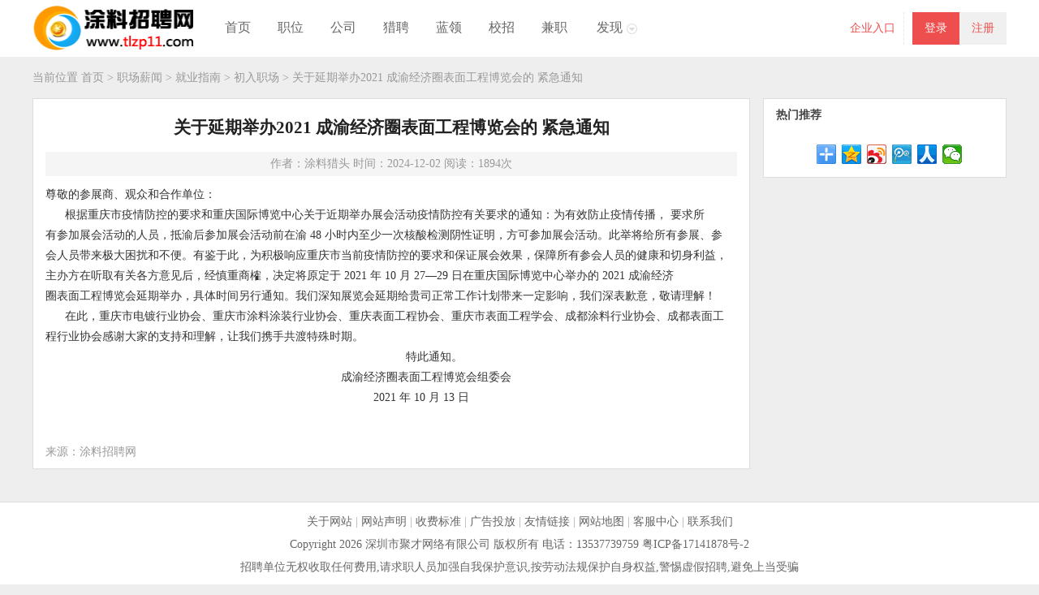

--- FILE ---
content_type: text/html; charset=utf-8
request_url: http://tlzp11.com/News/867.html
body_size: 4200
content:

<!DOCTYPE html>
<html>
<head>
    <title>关于延期举办2021 成渝经济圈表面工程博览会的 紧急通知-涂料招聘网www.tlzp11.com国内专业涂料招聘求职网站！客服热线13527345838</title>
    <meta name="keywords"content="" />
    <meta name="description" content="" />
    <meta http-equiv="Content-Type" content="text/html; charset=UTF-8">
    <meta http-equiv="X-UA-Compatible" content="IE=EmulateIE7" />
    <link rel="stylesheet" type="text/css" href="/css/header.css" />
    <link rel="stylesheet" type="text/css" href="/css/style.css" />
    <link rel="stylesheet" type="text/css" href="/css/info.css" />
    
    <script type="text/javascript" src="/script/pop_jquery.min.js"></script>
    <script type="text/javascript" src="../cscript/inf_detail.js"></script>
</head>
<body class="bodybg">
<form name="myForm" method="post" action="./867.html?Nid=867" id="myForm">
<input type="hidden" name="__VIEWSTATE" id="__VIEWSTATE" value="/wEPDwUIMzIzMTM1NjJkZKDZITzDjez6u7AtQuAiw3+/jhTN" />

<input type="hidden" name="__VIEWSTATEGENERATOR" id="__VIEWSTATEGENERATOR" value="6CB01C46" />
<!--页面顶部-->

<link rel="stylesheet" type="text/css" href="../css/header.css" />
<div id="hTop">
<div id="hTopbar">
    <div class="hTopleft"><a href="http://www.tlzp11.com/" target=_blank><img src="../Images/Public/Logo.gif" alt="涂料招聘网www.tlzp11.com国内专业涂料招聘求职网站！客服热线13527345838"></a></div>
    <div class="hTopmid">
    <ul>
        <li class="hli "><a href="/">首页</a></li>
        <li class="hli "><a href="/job/">职位</a></li>
        <li class="hli "><a href="/Qiye/">公司</a></li>
        <li class="hli "><a href="/Headhunt/">猎聘</a></li>
        <li class="hli "><a href="/Lanling/">蓝领</a></li>
        <li class="hli "><a href="/Campus/">校招</a></li>
        <li class="hli "><a href="/jianzhi/">兼职</a></li>
        <li><a class="hMore" href="javascript:void(0);">发现</a>
            <div class="hMoredown  fn-hide">
                <span><a href="/Exam/">测评</a></span>
                <span><a href="/comment/">企评</a></span>
                <span><a href="/interview/">面试</a></span>
                <span><a href="/Ask/">言职</a></span>
                <span><a href="/news/">薪闻</a></span>
                <span><a href="/JobFair/">招聘会</a></span>
            </div>
        </li>
        </ul>
    </div>
    <div class="hTopright"><!--右侧-->
        <div class="all">
            <div class="left"><a href="/company/">企业入口</a></div>
            <div id="Header1_HeadPublic1_divLogin" class="divLogin">
                <span class="s1"><a href="/person/login.aspx">登录</a></span>
                <span class="s2"><a href="/register/person.aspx">注册</a></span>
            </div>
            
        </div>
    </div>
</div>
<script type=text/javascript>
$(function () {
    $(".hTopmid li").hover(function () {
        $(this).find(".hMoredown").removeClass("fn-hide");
        $(this).find(".hMore").addClass("hMorecurrent");
    }, function () {
        $(this).find(".hMoredown").addClass("fn-hide");
        $(this).find(".hMore").removeClass("hMorecurrent");
    });
})
$(function () {
    $(".divUser div").hover(function () {
        $(this).find(".uMoredown").removeClass("fn-hide");
        $(this).find(".uMore").addClass("uMorecurrent");
    }, function () {
        $(this).find(".uMoredown").addClass("fn-hide");
        $(this).find(".uMore").removeClass("uMorecurrent");
    });
})
</script></div>
<div id="hHead"></div>
<!--页面主体-->
<div id="icTop">
 <div class="icPath">当前位置 <a href="/">首页</a> > <a href="/news/">职场薪闻</a> > <a href="/news/class.aspx?classid=1004">就业指南</a> > <a href="/news/class.aspx?classid=1035">初入职场</a> > 关于延期举办2021 成渝经济圈表面工程博览会的 紧急通知</div>
</div>
<div id="icMain">
<div class="icMainl">
   <div class="icMainlt">关于延期举办2021 成渝经济圈表面工程博览会的 紧急通知</div>
   <div class="icMainla">作者：涂料猎头 时间：2024-12-02  阅读：1894次</div>
   <div class="icMainlp"></div>
   <div class="icMainlc">尊敬的参展商、观众和合作单位：<br />
&nbsp; &nbsp; &nbsp; 根据重庆市疫情防控的要求和重庆国际博览中心关于近期举办展会活动疫情防控有关要求的通知：为有效防止疫情传播， 要求所<br />
有参加展会活动的人员，抵渝后参加展会活动前在渝 48 小时内至少一次核酸检测阴性证明，方可参加展会活动。此举将给所有参展、参<br />
<p>
	会人员带来极大困扰和不便。有鉴于此，为积极响应重庆市当前疫情防控的要求和保证展会效果，保障所有参会人员的健康和切身利益，
</p>
<p>
	主办方在听取有关各方意见后，经慎重商榷，决定将原定于 2021 年 10 月 27—29 日在重庆国际博览中心举办的 2021 成渝经济
</p>
<p>
	圈表面工程博览会延期举办，具体时间另行通知。我们深知展览会延期给贵司正常工作计划带来一定影响，我们深表歉意，敬请理解！
</p>
&nbsp; &nbsp; &nbsp; 在此，重庆市电镀行业协会、重庆市涂料涂装行业协会、重庆表面工程协会、重庆市表面工程学会、成都涂料行业协会、成都表面工<br />
<p>
	程行业协会感谢大家的支持和理解，让我们携手共渡特殊时期。
</p>
<p>
	&nbsp; &nbsp; &nbsp; &nbsp; &nbsp; &nbsp; &nbsp; &nbsp; &nbsp; &nbsp; &nbsp; &nbsp; &nbsp; &nbsp; &nbsp; &nbsp; &nbsp; &nbsp; &nbsp; &nbsp; &nbsp; &nbsp; &nbsp; &nbsp; &nbsp; &nbsp; &nbsp; &nbsp; &nbsp; &nbsp; &nbsp; &nbsp; &nbsp; &nbsp; &nbsp; &nbsp; &nbsp; &nbsp; &nbsp; &nbsp; &nbsp; &nbsp; &nbsp; &nbsp; &nbsp; &nbsp; &nbsp; &nbsp; &nbsp; &nbsp; &nbsp; &nbsp; &nbsp; &nbsp; &nbsp; &nbsp;特此通知。
</p>
&nbsp; &nbsp; &nbsp; &nbsp; &nbsp; &nbsp; &nbsp; &nbsp; &nbsp; &nbsp; &nbsp; &nbsp; &nbsp; &nbsp; &nbsp; &nbsp; &nbsp; &nbsp; &nbsp; &nbsp; &nbsp; &nbsp; &nbsp; &nbsp; &nbsp; &nbsp; &nbsp; &nbsp; &nbsp; &nbsp; &nbsp; &nbsp; &nbsp; &nbsp; &nbsp; &nbsp; &nbsp; &nbsp; &nbsp; &nbsp; &nbsp; &nbsp; &nbsp; &nbsp; &nbsp; &nbsp;成渝经济圈表面工程博览会组委会<br />
&nbsp; &nbsp; &nbsp; &nbsp; &nbsp; &nbsp; &nbsp; &nbsp; &nbsp; &nbsp; &nbsp; &nbsp; &nbsp; &nbsp; &nbsp; &nbsp; &nbsp; &nbsp; &nbsp; &nbsp; &nbsp; &nbsp; &nbsp; &nbsp; &nbsp; &nbsp; &nbsp; &nbsp; &nbsp; &nbsp; &nbsp; &nbsp; &nbsp; &nbsp; &nbsp; &nbsp; &nbsp; &nbsp; &nbsp; &nbsp; &nbsp; &nbsp; &nbsp; &nbsp; &nbsp; &nbsp; &nbsp; &nbsp; &nbsp; &nbsp; &nbsp;2021 年 10 月 13 日<br />
<br /></div>
   <div class="icMainld">来源：涂料招聘网</div>
</div>

<div class="icMainr">
    <div class="icRightInfot">热门推荐</div>
    <div class="icRightInfoc">
        <script type="text/javascript" src="../Template/Info_Right.aspx?Typeid=1004"></script>
        <span>
            <div class="bdsharebuttonbox"><a href="#" class="bds_more" data-cmd="more"></a><a href="#" class="bds_qzone" data-cmd="qzone" title="分享到QQ空间"></a><a href="#" class="bds_tsina" data-cmd="tsina" title="分享到新浪微博"></a><a href="#" class="bds_tqq" data-cmd="tqq" title="分享到腾讯微博"></a><a href="#" class="bds_renren" data-cmd="renren" title="分享到人人网"></a><a href="#" class="bds_weixin" data-cmd="weixin" title="分享到微信"></a></div>
            <script>window._bd_share_config={"common":{"bdSnsKey":{},"bdText":"","bdMini":"2","bdMiniList":false,"bdPic":"","bdStyle":"0","bdSize":"24"},"share":{},"image":{"viewList":["qzone","tsina","tqq","renren","weixin"],"viewText":"分享到：","viewSize":"16"},"selectShare":{"bdContainerClass":null,"bdSelectMiniList":["qzone","tsina","tqq","renren","weixin"]}};with(document)0[(getElementsByTagName('head')[0]||body).appendChild(createElement('script')).src='http://bdimg.share.baidu.com/static/api/js/share.js?v=89860593.js?cdnversion='+~(-new Date()/36e5)];</script>
        </span>
    </div>
</div>
</div>
<!--页面底部-->

<link rel="stylesheet" type="text/css" href="/css/footer.css" />
<div id="footspace"></div>
<div id="foot">
    <div class="foot1"><a href="/About/About.aspx">关于网站</a> | <a href="/About/Statement.aspx">网站声明</a> | <a href="/About/Fee.aspx">收费标准</a> | <a href="/About/ads.aspx">广告投放</a> | <a href="/About/Link.aspx">友情链接</a> | <a href="/About/sitemap.aspx">网站地图</a> | <a href="/About/Service.aspx">客服中心</a> | <a href="/About/Contact.aspx">联系我们</a></div>
    <div class="foot2">Copyright 2026 <a href='http://www.tlzp11.com/' target=_blank>深圳市聚才网络有限公司</a> 版权所有 电话：13537739759 <a href="https://beian.miit.gov.cn/" target="_blank">粤ICP备17141878号-2</a> </div>
    <div class="foot3">招聘单位无权收取任何费用,请求职人员加强自我保护意识,按劳动法规保护自身权益,警惕虚假招聘,避免上当受骗</div>
</div>
<script type="text/javascript" src="/script/hea_search.js"></script>
</form>
</body>
</html>


--- FILE ---
content_type: text/html; charset=utf-8
request_url: http://tlzp11.com/Template/Info_Right.aspx?Typeid=1004
body_size: 144
content:
document.write('<ul></ul>');

--- FILE ---
content_type: text/css
request_url: http://tlzp11.com/css/header.css
body_size: 3859
content:

/* ���˶��� */
#hTop{ z-index:50; position: fixed;width:100%; height:70px;background: url(../images/header/htop.png) repeat; text-align:left; border-bottom:0px #DDD solid; top: 0px; left: 0px; }
#hHead{ margin:auto;width:100%; text-align:center;background-color:#FFF; padding-top:70px;overflow:hidden;}
#hTopbar{ margin:auto; width:1200px; height:70px; }

/* LOGO */
.hTopleft{ float:left;width:220px; height:70px; }
.hTopleft img{ width:200px; height:60px; margin-top:5px; }

/* �˵� */
.hTopmid{ float:left;width:600px; height:70px;}
.hTopmid ul li{ float:left; width:55px; line-height:68px;display:inline; position: relative; text-align:center;font-size:16px; margin:0px 5px; }
.hTopmid ul .hli a { color:#666;}
.hTopmid ul .hli a:hover { display:inline-block;width:auto;line-height:68px;color:#EE4E4E;border-bottom:2px #EE4E4E solid; }
.hTopmid ul .over a {  display:inline-block;width:auto;line-height:68px;color:#EE4E4E; border-bottom:2px #EE4E4E solid;}
.hTopover{  }
.hTopmid ul li a.hMore{  float:left; width:50px;height:70px; z-index:3; position: relative; display: block; background: url(../images/header/hmore1.png) right center no-repeat; text-align:left; padding-left:15px; color:#666; }
.hTopmid ul li a.hMorecurrent { background: url(../images/header/hmore2.png) right center no-repeat; color:#EE4E4E; }
.hMoredown { z-index: 2; position: absolute;top:50px;left:-30px; width:120px; height:auto; border-bottom:1px #D5D5D5 solid; padding-top:9px;background: url(../images/header/hmore_bg.png) top no-repeat; background-color:#FFF; }
.hMoredown span{ float:left; width:120px;line-height:35px; text-align:center; font-size:14px;border-bottom:1px #E5E5E5 solid; }
.hMoredown span a{ display:block; width:120px; line-height:35px;color:#555; }
.hMoredown span:last-child{ border-bottom:0;}
.hMoredown span:hover{ background-color:#EE4E4E; }
.hMoredown span:hover a{ color:#FFF; }


/* ��ں͵�¼ */
.hTopright{ float:left;width:380px; height:65px; }
.hTopright .all{ float:right;width:auto;height:40px; margin-top:15px;}
.hTopright .all .left{ float:left;width:auto;height:40px; line-height:40px; border-right:1px #E5E5E5 dashed; padding-right:10px; }
.hTopright .all .left a{ color:#EE4E4E; }

.hTopright .all .divLogin{ float:left;width:auto;height:40px; line-height:40px; text-align:center; padding-left:10px; }
.hTopright .all .divLogin .s1{ float:left;width:auto;height:40px; line-height:40px; background-color:#EE4E4E; padding:0px 15px; }
.hTopright .all .divLogin .s2{ float:left;width:auto;height:40px; line-height:40px; background-color:#F0F0F0; padding:0px 15px; }
.hTopright .all .divLogin .s1 a{ color:#FFF; }
.hTopright .all .divLogin .s2 a{ color:#EE4E4E; }

.hTopright .all .divUser{ float:left;width:auto;height:40px; line-height:40px; text-align:center; padding-left:10px; }
.hTopright .all .divUser .s1{ float:left;width:40px;height:40px; line-height:40px;display:inline; position: relative }
.hTopright .all .divUser .s1 a.uMore{  float:left; width:40px;height:40px; z-index:3; position: relative; display: block; }
.hTopright .all .divUser .s1 a.uMore img{width:40px;height:40px;border-radius:100%;  }
.hTopright .all .divUser .s1 a.uMorecurrent { }
.uMoredown { z-index: 2; position: absolute;top:40px;left:-40px; width:120px; height:auto; border-bottom:1px #D5D5D5 solid; padding-top:9px;background: url(../images/header/hmore_bg.png) top no-repeat; background-color:#FFF; }
.uMoredown li{ float:left; width:120px;line-height:35px; text-align:center; font-size:14px;border-bottom:1px #E5E5E5 solid; }
.uMoredown li a{ display:block; width:120px; line-height:35px;color:#555; }
.uMoredown li:last-child{ border-bottom:0;}
.uMoredown li:hover{ background-color:#EE4E4E; }
.uMoredown li:hover a{ color:#FFF; }
.hTopright .all .divUser .s2{ float:left;width:50px;height:40px; line-height:40px; font-size:12px; text-align:right; }
.hTopright .all .divUser .s2 a{ color:#666; }

/* ��ҵ���� */
#cTop{ z-index:50; position: fixed;width:100%; height:70px;background: url(../images/header/htop.png) repeat; text-align:left; border-bottom:0px #DDD solid; top: 0px; left: 0px; }
#cHead{ margin:auto;width:100%; text-align:center;background-color:#FFF; padding-top:70px;overflow:hidden;}
#cTopbar{ margin:auto; width:1100px; height:70px; }

.cTopmid{ float:left;width:500px; height:70px;}
.cTopmid ul li{ float:left; width:auto; line-height:68px;display:inline; position: relative; text-align:center;font-size:16px; margin:0px 15px; }
.cTopmid ul .hli a { color:#666;}
.cTopmid ul .hli a:hover { display:inline-block;width:auto;line-height:68px;color:#EE4E4E;border-bottom:2px #EE4E4E solid; }
.cTopmid ul .over a {  display:inline-block;width:auto;line-height:68px;color:#EE4E4E; border-bottom:2px #EE4E4E solid;}

.cTopmid ul li a.hMore{  float:left; width:50px;height:70px; z-index:3; position: relative; display: block; background: url(../images/header/hmore1.png) right center no-repeat; text-align:left; padding-left:0px; color:#666; }
.cTopmid ul li a.hMorecurrent { background: url(../images/header/hmore2.png) right center no-repeat; color:#EE4E4E; }
.cMoredown { z-index: 2; position: absolute;top:50px;left:-30px; width:120px; height:auto; border-bottom:1px #D5D5D5 solid; padding-top:9px;background: url(../images/header/hmore_bg.png) top no-repeat; background-color:#FFF; }
.cMoredown span{ float:left; width:120px;line-height:35px; text-align:center; font-size:14px;border-bottom:1px #E5E5E5 solid; }
.cMoredown span a{ display:block; width:120px; line-height:35px;color:#555; }
.cMoredown span:last-child{ border-bottom:0;}
.cMoredown span:hover{ background-color:#EE4E4E; }
.cMoredown span:hover a{ color:#FFF; }




/* �������� */
.hLogoright{ float:right;width:850px;height:85px; text-align:left; }
.hLogoright ul{ float:left;width:850px; margin-top:20px; height:40px;font-size:15px; }
.hLogoright ul li{ float:right;width:auto;height:40px; line-height:40px; padding:0px 15px; text-align:center; }

.hNavbar1{ height:35px; }
.hNavbar1 a{ display:inline-block; width:auto; line-height:35px; padding:0px 35px;border-radius:20px;background-color:#F06B44;color:#FFF;  } 

.hNavbar2{ }
.hNavbar2 a{ display:inline-block; color:#555; }
.hNavbar2 a:hover{ color:#F06B44; }


#hNavword{ width:980px; margin:auto; height:45px; line-height:45px; text-align:left; color:#999; }
#hNavword i{ font-style:normal;color:#444; }
#hNavword a{ color:#444; } 
#hNavword a:hover{ color:#3377CC; text-decoration:underline; } 


/* �ֻ��ҹ������� */
#appNav{ margin:auto;width:100%; height:55px;background:url(../Images/app/nav.png) repeat-x; }
#appNavbar{ width:980px; margin:auto; height:55px; }
#appNavbar ul li{ float:left;width:180px;height:55px; line-height:55px; text-align:center; font-size:14px; }
.appNavbar1{ background:url(../Images/app/nav1.png) no-repeat; }
.appNavbar1 a{ display:inline-block;color:#FFF;font-weight:bold;font-size:20px; font-family: "Microsoft YaHei", ΢���ź�;   }
.appNavbar2:hover{ }
.appNavbar2 a{ color:#FFF;font-weight:bold;font-size:20px; font-family: "Microsoft YaHei", ΢���ź�; }
.appNavbar2 a:hover{ color:#FFF; }


/* ��¼ҳ ���� */
#loginheader{ margin:auto; width:1000px; height:60px; margin:15px auto;text-align:left; overflow:hidden; }
#loginheader .logo{ float:left;width:220px; height:60px; }
#loginheader .logo img{ width:200px; height:60px; }
#loginheader .word{ float:left;width:580px; height:60px; line-height:60px; color:#BBB; font-size:18px; }
#loginheader .link{ float:left;width:200px; height:60px; line-height:60px;text-align:right; color:#CCC; }
#loginheader .link a{ color:#BBB; }





/* ��Ա���� ���� */
#utop{ width:100%;height:60px; background-color:#F1453B; top: 0px; left: 0px;text-align:left }
.utopbar{ margin:auto;width:1100px;height:60px;}
.utopbar .left{ float:left; width:600px; height:60px; display:inline;}
.utopbar .left .logo{ float:left; width:200px; height:60px; padding-top:0px;text-align:center;}
.utopbar .left .logo img{ width:190px; height:60px;}
.utopbar .left .channel{ float:left; width:100px; height:30px; line-height:30px;font-size:18px;color:#FFF; font-family: "Microsoft YaHei", ΢���ź�; border-left:2px #AAA solid; margin-top:15px; text-indent:10px; }
.utopbar .left .channel a{ color:#FFF; }

.utopbar .right{ float:left; width:500px;height:60px }
.utopbar .right ul li{ float:right;  margin:0px 0px 0px 10px; height:60px;line-height:60px; color:#FFF;}
.utopbar .right ul li i{ font-style:normal; padding:0px 8px; color:#FFF; }
.utopbar .right ul li a{ color:#fff; margin-right:10px;}
.utopbar .right ul li a:hover { color:#fff;}
.utopMessage{ display:inline-block;width:14px; height:13px;background:url(../Images/header/utop4.png) no-repeat 0px 0px;margin-top:5px; margin-right:5px;cursor:pointer; }
.utopMessage:hover{ background-position:0px 0px; }

/* ��Ա���� ���� */
#unav{ width:100%; height:60px; margin-bottom:15px; background:url(../Images/header/unav.png) bottom repeat-x;background-color:#FFF; text-align:center; overflow:hidden;}
.unav{ margin:auto;width:1100px; height:60px; }
.unav ul{ float:left;width:1000px; height:60px; }
.unav1,.unav2{ float:left;width:80px; height:58px; line-height:58px; margin:0px 15px;text-align:center;font-size:16px; font-family: "Microsoft YaHei", ΢���ź�; }
.unav1{ background:url(../Images/header/unav_bg.png) center bottom repeat-x; }
.unav1 a{ color:#1695F6;}
.unav2 a{ color:#818BA3;}
.unav2 a:hover{ color:#1695F6;}

.unav .sea{ float:left;width:100px; height:60px; }
.unav .sea a{ display:inline-block; width:80px; line-height:30px;font-size:14px; background-color:#57A743;color:#FFF; text-align:center; cursor:pointer;border-radius:2px; margin-top:15px; }
.unav .sea a:link{ color:#FFF; }
.unav .sea a:hover{ background-color:#6CBB57;color:#FFF; }


/* �������� */
#headerborder{ margin:auto;width:100%;  text-align:center; overflow:hidden;}
#header{ margin:auto;width:1100px; height:85px;overflow:hidden;  }
#header2{ margin:auto;width:1100px; height:90px;overflow:hidden;  }


#logo_nav{ float:right;width:800px;height:85px; }
#logo_nav ul{ float:left;width:800px;height:85px;}
#comp_nav{ float:right;width:800px;height:85px; }
#comp_nav ul{ float:left;width:800px;height:85px;}
#camp_nav{ float:right;width:500px;height:85px; }
#camp_nav ul{ float:left;width:500px;height:85px;}


.utop1{ float:left;width:100px; height:85px;background:url(../Images/user/utop1.png) center 20px no-repeat; }
.utop2{ float:left;width:100px; height:85px;background:url(../Images/user/utop2.png) center 20px no-repeat; }
.utop3{ float:left;width:100px; height:85px;background:url(../Images/user/utop3.png) center 20px no-repeat; }
.utop4{ float:left;width:100px; height:85px;background:url(../Images/user/utop4.png) center 20px no-repeat; }
.utop5{ float:left;width:100px; height:85px;background:url(../Images/user/utop5.png) center 20px no-repeat; }
.utop6{ float:left;width:100px; height:85px;background:url(../Images/user/utop6.png) center 20px no-repeat; }
.utop7{ float:left;width:100px; height:85px;background:url(../Images/user/utop7.png) center 20px no-repeat; }
.utop8{ float:left;width:100px; height:85px;background:url(../Images/user/utop8.png) center 20px no-repeat; }
.utop9{ float:left;width:100px; height:85px;background:url(../Images/user/utop9.png) center 20px no-repeat; }


/* �������� */
#nav{ margin:auto;width:980px; height:39px;background:url(../Images/red/nav_bg.jpg) repeat-x;margin-bottom:10px;overflow:hidden;}
#nav ul{  margin:auto;width:975px; padding-left:5px; }
.nav_s{ float:left;width:2px; height:39px;}
.nav_title{ float:left;width:85px; height:28px;padding-top:11px;background:url(../Images/red/nav_title.jpg) no-repeat; text-align:center; font-weight:bold; font-size:12px;}
.nav_title A:Link  { color:#FFFF00; text-decoration:none;}
.nav_title A:Visited { color:#FFFF00; text-decoration:none;}
.nav_title A:Hover { color:#FFFFFF; text-decoration:underline;}

.nav_t{ float:left;width:85px; height:28px; padding-top:11px; text-align:center;font-size:12px;}
.nav_t a:link{ color:#FFF; text-decoration:none;}
.nav_t a:visited{ color:#FFF; text-decoration:none;}
.nav_t a:hover{ color:#FFFF00; text-decoration:none;}

.nav_r{ float:right;width:150px; height:28px;padding-top:11px; padding-right:6px; background:url(../images/red/nav_right.gif) no-repeat 0px 5px; color:#FFBD21; }
.nav_r a:link{ color:#B60B0B; text-decoration:none;}
.nav_r a:visited{ color:#B60B0B; text-decoration:none;}
.nav_r a:hover{ color:#B60B0B; text-decoration:none;}

/* վ������ */
#AllSub { BORDER:#FF6600 2px solid; PADDING:10px; padding-right:7px; background-color:White;}
#AllSubUL { margin:0px; width:260px;overflow:hidden;}
#AllSubUL LI { width:65px; height:27px; float:left; margin:0px; background:url(../Images/Index/b_trade_bg.gif) no-repeat; text-align:center;padding-top:3px;overflow:hidden;}
#AllSubUL LI A:Link { color:#832C01; text-decoration:none;}
#AllSubUL LI A:Visited { color:#832C01; text-decoration:none;}
#AllSubUL LI A:Hover { color:#832C01; text-decoration:underline;}


/* �������� */
#navtwo{ margin:auto;width:980px; height:3px;background:url(../Images/redtwo/top5_bg.jpg) no-repeat; margin-bottom:8px;}
.search{ float:left;width:370; height:50px;padding-top:27px;}
.sea_ul1{ float:left;width:370px; height:37px;text-align:left;}
.sea_bg1{ float:left; width:30px; height:37px; background:url(../Images/red/topsea1.gif) no-repeat; overflow:hidden;}
.sea_bg2{ float:left; width:260px; height:37px; overflow:hidden;}
.sea_bg3{ float:left; width:80px; height:37px; }
.sea_input{ float:left;width:260px; height:37px; line-height:37px; background:url(../Images/red/topsea2.jpg) repeat-x; border:none; color:#c9c9c9;text-align:left; padding-top:0px; font-size:12px;}

/* �ֻ��ҹ��� ���� */
#appnav{ margin:auto;width:100%; height:39px;background:url(../Images/red/nav_bg.jpg) repeat-x;margin-bottom:10px;overflow:hidden;}
#appnav ul{  margin:auto;width:975px; padding-left:5px; }
.appnav_title{ float:left;width:120px; height:28px;padding-top:11px;background:url(../Images/red/appnav_title.jpg) no-repeat; text-align:center; font-weight:bold; font-size:14px;}
.appnav_title A:Link  { color:#E01101; text-decoration:none;}
.appnav_title A:Visited { color:#E01101; text-decoration:none;}
.appnav_title A:Hover { color:#E01101; text-decoration:underline;}

.appnav_t{ float:left;width:120px; height:28px; padding-top:11px; text-align:center;font-size:14px;}
.appnav_t a:link{ color:#FFF; text-decoration:none;}
.appnav_t a:visited{ color:#FFF; text-decoration:none;}
.appnav_t a:hover{ color:#FFFF00; text-decoration:none;}


/* LOGO����(��) */
#hLogo{ margin:auto;width:100%;  text-align:center; background-color:#FFF; padding-top:45px;overflow:hidden;}
#hLogo2{ margin:auto;width:100%;  text-align:center; background-color:#FFF;overflow:hidden;}
#hLogobar{ width:1200px; margin:auto;height:85px;overflow:hidden;  }
.hLogoimg{ float:left; width:210px; height:60px; padding-top:15px;text-align:left;}
.hLogoimg img{ width:200px; height:60px;}
.hLogomid{ float:left; width:120px; height:30px; padding-top:40px;text-align:left;font-size:20px; color:#999;  }
.hLogomid a{ color:#C7D0E2; }


.fn-hide { DISPLAY: none; }

--- FILE ---
content_type: text/css
request_url: http://tlzp11.com/css/style.css
body_size: 7327
content:
HTML { padding:0px; margin: 0px; height: 100% }
BODY { padding:0px; margin: 0px; height: 100%;text-align:center;Font-size:14px;line-height: 1.6em;color:#333333;font-family: "Microsoft YaHei", ΢���ź�; }
FORM { padding:0px; margin: 0px; }
P{ padding:0px; margin: 0px; }
H1,H2,H3,H4,H5,H6 { padding:0px; margin: 0px;Font-weight:normal;line-height: 1.6em; }
IMG { border:0px;}
UL,LI { padding:0px; margin: 0px;list-style-type:none; }
DL,DD,DT { padding:0px; margin: 0px;list-style-type:none; }
A:link{ color:#333333; text-decoration:none;}
A:visited{ color:#333333; text-decoration:none;}
A:hover{ color:#333333; text-decoration:none;}
.clearboth { CLEAR: both; }
table { font-size: 14px;color: #333333;line-height: 1.6em; text-align:left;}
.bodybg{ width:100%;background-color:#EEE; }
.fn-hide { display:none; }

/* Ƶ������ */
.channel{ width:1200px; margin:20px auto; height:auto; text-align:left;overflow:hidden; } 
.channel .left{ float:left;width:400px; height:40px; line-height:40px; font-size:20px; color:#555; font-weight:bold; text-indent:15px;  } 
.channel .left a{ color:#555; } 
.channel .right{ float:left;width:800px; height:40px; line-height:40px;} 
.channel .right .txt{ float:right;width:260px; height:35px; line-height:35px;border:1px #D6D6D6 solid; padding:0px;background:url(../images/header/seabg2.png) 18px center no-repeat; text-indent:50px;font-family: "Microsoft YaHei", ΢���ź�; color:#AAA; font-size:14px;outline:none;background-color:#FFF;border-radius:25px; }


/* -------------�ı�����ʽ ��ʼ---------------- */
.inpTitle { height:30px; line-height:30px; padding-left:2px; border-bottom: #d3d3d3 1px solid; padding-top:5px; }
.inpSubTitle { height:auto; line-height:25px; padding-top:5px;color:#AAA;}
.inpTable { width:100%; border:0px; background-color:#FFF; font-size:14px; }
.inpTab { width:100%; border:0px; }

.inpTable TR,.inpTab TR{ background-color:#FFF;}
.inpTable TD,.inpTab TD{ height:auto; line-height:34px; }
.inpTable i,.inpTab i,.inpTitle i{ color:Red; font-style:normal;}
.inpTable .tishi,.inpTab .tishi{ float:left; width:100%;color:#999; font-size:12px;}

.leftReq { width:120px;padding-left:6px; line-height:30px;color:#888; font-size:14px;}
.leftOpt { width:120px;padding-left:16px; line-height:30px;color:#888;font-size:14px;}
.enlReq { width:140px;padding-left:6px; line-height:30px;color:#666;}
.enlOpt { width:140px;padding-left:16px; line-height:30px;color:#666;}

.inpRadio { font-size:14px; }
.inpRadio2 { font-size:14px; line-height:35px; font-size:13px; }

.inpButton { height:30px; line-height:24px;font-size:14px; }
.inpTexts { width:450px;border:1px solid #D5D5D5; font-size:14px; padding:5px;}
.inpTxts300 { width:300px;border:1px solid #D5D5D5; font-size:14px; padding:5px;}
.inpText,.inpTxt155,.inpTxt100,.inpTxt120,.inpTxt80 ,.inpTxt260
{ height:28px; line-height:28px;border:1px solid #D5D5D5; padding:0px;padding-left:5px; padding-right:5px;font-size:14px;}
.inpText { width:240px;}
.inpTxt260 { width:265px;}
.inpTxt155 { width:155px;}
.inpTxt120 { width:120px;}
.inpTxt100 { width:100px;}
.inpTxt80 { width:80px;}
.inpSearch{ width:160px; border:1px #D5D5D5 solid; padding:3px; }
.inpDate{ width:120px;height:32px; line-height:32px;border:1px solid #DDD; background:url(../Images/pop/date.jpg) right no-repeat;padding:0px;padding-left:5px; padding-right:5px;font-size:14px;color:#444;}


/* �±����� */
.inpTable .txt,.inpTable .stxt{ float:left; width:260px; height:32px; line-height: 32px;border:1px #DDD solid; color: #333; padding: 0 25px 0 5px; margin-right:5px;outline:none; }
.inpTable .txt{ width:260px; }
.inpTable .stxt{ width:123px; }
.inpTable .multi{ width:625px; height:100px; line-height:25px; }
.inpTable .txt:focus{ border:1px #F80 solid; }
.inpTable .pop{ background:url(/images/form/pop.png) right 8px no-repeat; }
.inpTable .cm{ background:url(/images/form/cm.png) right 8px no-repeat; }
.inpTable .sel{ float:left; }
.inpTable .sel .dropdown{ width:265px; height:32px; line-height: 32px;padding: 0 25px 0 0px;outline:none; }
.inpTable .selShort{ float:left; margin-right:10px; }
.inpTable .selShort .dropdown{ width:60px; height:32px; line-height: 32px;padding: 0 25px 0 0px;outline:none; }
.inpTable .selOption{ float:left; margin-right:10px; }
.inpTable .wid105 .dropdown { width:75px; height:32px; }
.inpTable .radio { float:left; width:100%;height:30px; }
.inpTable .radio label { float: left; height: 30px; line-height:30px; padding: 0 15px 0 22px; background: url(/images/form/radio0.png) 0 6px no-repeat; overflow: hidden; cursor: pointer; _background: none; }
.inpTable .radio label.checked { background: url(/images/form/radio1.png) 0 6px no-repeat; _background: none; }
.inpTable .radio input[type="radio"] { display: none; }
.inpTable .btn{ width:auto; height:34px; line-height:34px;outline:none; }

.chk{ float:left;-webkit-appearance: none;appearance: none;width:18px;height:30px;margin-top:0px;cursor: pointer;-webkit-border-radius: 1px;-moz-border-radius: 1px;border-radius: 1px;-webkit-box-sizing: border-box;-moz-box-sizing: border-box;box-sizing: border-box;position: relative;background: url(/images/form/chk0.png) 0px 7px no-repeat;margin-right:5px;outline:none;}
.chk:checked{ background: url(/images/form/chk1.png) 0px 7px no-repeat; margin-right:5px; }


/*������*/
.dropdown, .dropdown div, .dropdown li, .dropdown div::after { -webkit-transition: all 150ms ease-in-out; -moz-transition: all 150ms ease-in-out; -ms-transition: all 150ms ease-in-out; transition: all 150ms ease-in-out; }
.dropdown .selected::after, .dropdown.scrollable div::after { -webkit-pointer-events: none; -moz-pointer-events: none; -ms-pointer-events: none; pointer-events: none; }
.dropdown { position: relative; width: 250px; border: 1px solid #d7d7d7; cursor: pointer; background: #fff; -webkit-user-select: none; -moz-user-select: none; user-select: none; }
.dropdown.open { z-index: 2; }
.dropdown .carat { position: absolute; right:9px; top: 50%; margin-top: -3px; _margin-top: -10px; background: url(/images/form/select.png) no-repeat 0 center; width: 13px; height: 7px; }
.dropdown.open .carat { margin-top: -3px; _margin-top: -10px; background: url(/images/form/select.png) no-repeat 0 center; }
.dropdown.disabled .carat { border-top-color: #999; }
.dropdown .old { position: absolute; left: 0; top: 0; height: 0; width: 0; overflow: hidden; }
.dropdown select { position: absolute; left: 0px; top: 0px; }
.dropdown.touch .old { width: 100%; height: 100%; }
.dropdown.touch select { width: 100%; height: 100%; opacity: 0; }
.dropdown .selected { display: block; height: 28px; line-height: 28px; color: #333; padding: 0px 5px; overflow: hidden; white-space: nowrap; }
.dropdown li { height: 24px; line-height: 24px; }
.dropdown.disabled .selected { color: #999; }
.dropdown .selected::after { content: ''; position: absolute; right: 0; top: 0; bottom: 0; width: 60px; border-radius: 0 2px 2px 0; box-shadow: inset -55px 0 25px -20px #fff; }
.dropdown div { position: absolute; height: 0; left: -1px; right: -1px; top: 100%; margin-top: -1px; background: #fff; border: 1px solid #d7d7d7; border-top: 1px solid #e4e4e4; overflow: hidden; opacity: 0; }
.dropdown.open div { opacity: 1; z-index: 2; }
.dropdown.scrollable div::after { content: ''; position: absolute; left: 0; right: 0; bottom: 0; height: 50px; box-shadow: inset 0 -50px 30px -35px #fff; }
.dropdown.scrollable.bottom div::after { opacity: 0; }
.dropdown ul { position: absolute; left: 0; top: 0; height: 100%; width: 100%; list-style: none; overflow: hidden; }
.dropdown.scrollable.open ul { overflow-y: auto; }
.dropdown li { list-style: none; padding: 0px 5px; color: #444444; }
.dropdown li.focus { background: #ff9900; position: relative; z-index: 3; color: #fff; }
.dropdown li.active { font-weight: 700; color: #111111; }



/* -------------�ı�����ʽ ����---------------- */

/* -------------�б�����ʽ ��ʼ---------------- */
.inpDown,.inpDown100,.inpDown60,.inpDown50,.inpDown260
 { height:32px; line-height:32px;border:1px solid #D7D7D7;background:url(/images/form/sel.png) right 10px no-repeat; font-size:14px;padding:0px;padding-left:5px; padding-right:5px;cursor: pointer;} 
.inpDown{ width:280px; }
.inpDown100{ width:100px; }
.inpDown60{ width:60px; }
.inpDown50{ width:50px; }
.inpDown260{ width:265px; }

.inpList,.inpLst100,.inpLst60,.inpLst50,.inpLst260
{ z-index:999; border:1px #D7D7D7 solid;position:absolute; background-color:#FFF; width:auto; left:0px; top:33px; display: none; }
.inpList{ width:290px; }
.inpLst100{ width:110px; }
.inpLst60{ width:70px; }
.inpLst50{ width:60px; }
.inpLst260{ width:275px; } 

.inpList ul,.inpLst100 ul,.inpLst60 ul,.inpLst50 ul,.inpLst260 ul{ margin:0px; font-size:14px; }
.inpList li,.inpLst100 li,.inpLst60 li,.inpLst50 li,.inpLst260 li{ line-height:24px;padding-left:5px; padding-right:5px;cursor: pointer; }


.inpLst500 { z-index:88; position:absolute;width:512px; left:0px; top:30px; display: none;padding:5px; background: url(../images/pop/dialog.png); _background: none; _padding: 0 }
.inpLst500 ul{ float:left;width:500px; padding:5px;font-size:12px;border: #CCC 1px solid; background-color:#FFF; }
.inpLst500 li{ float:left; width:95px;line-height:25px;padding-left:5px;cursor: pointer; }

.inpLst600 { z-index:88; position:absolute;width:612px; left:0px; top:30px; display: none;padding:5px; background: url(../images/pop/dialog.png); _background: none; _padding: 0 }
.inpLst600 ul{ float:left;width:600px; padding:5px;font-size:12px;border: #CCC 1px solid; background-color:#FFF; }
.inpLst600 li{ float:left; width:195px;line-height:25px;padding-left:5px;cursor: pointer; }

.inpListbg{  }
.inpRight1{ float:left; width:auto; height:30px;line-height:30px; padding:0px; margin:0px; margin-right:5px; }
.inpRight2{ float:left; width:auto; height:30px;line-height:30px; padding:0px; margin:0px; margin-right:5px; }
.inpRight3{ float:left; width:auto; height:30px;line-height:30px; padding:0px; margin:0px; margin-right:5px; }
.inpRight4{ float:left; width:auto; height:30px;line-height:30px; padding:0px; margin:0px; }


.inpSelect,.inpSel124,.inpSel117 ,.inpSel80,.inpSel60,.inpSel50,.inpSel300,.inpSel140,.inpSel170 { height:22px; line-height:22px; font-size:14px; padding-left:0px; padding-right:0px;}
.inpSelect { width:252px;}
.inpSel300 { width:300px;}
.inpSel170 { width:170px;}
.inpSel140 { width:141px;}
.inpSel124 { width:124px;}
.inpSel117 { width:117px;}
.inpSel80 { width:80px;}
.inpSel60 { width:60px;}
.inpSel50 { width:50px;}



/* -------------�б�����ʽ ����---------------- */

/* -------------��Ť ��ʼ---------------------- */

.tButton{ display:inline-block; width:auto;height:32px;  line-height:32px;font-size:14px; background-color:#1695F6;color:#FFF; text-align:center; cursor:pointer;border-radius:2px; margin:0px 0px; padding:0px 20px;border:0px; }
.tButton:link{ color:#FFF; }
.tButton:visited{ color:#FFF; }
.tButton:hover{ background-color:#288ADD;color:#FFF; }

.sButton{ display:inline-block; width:auto; height:28px; line-height:28px;font-size:14px; background-color:#F80;color:#FFF; text-align:center; cursor:pointer;border-radius:2px; margin:0px 5px; padding:0px 15px;border:0px; }
.sButton:link{ color:#FFF; }
.sButton:visited{ color:#FFF; }
.sButton:hover{ background-color:#F50;color:#FFF; }

.btnGray{ display:inline-block; width:auto; height:25px; line-height:25px;font-size:14px; background-color:#CCC;color:#FFF; text-align:center; cursor:pointer;border-radius:2px; margin-right:8px; padding:0px 10px;border:0px; }
.btnGray:link{ color:#FFF; }
.btnGray:visited{ color:#FFF; }
.btnGray:hover{ background-color:#F60;color:#FFF; }

.btnSubmit{ display:inline-block; width:65px;height:32px;  line-height:32px;background:url(../Images/button/65_32.png) no-repeat; margin-right:10px; font-size:14px; color:#FFF; text-align:center; cursor:pointer; border:0px; }
.btnSubmit:link{ color:#FFF; }
.btnSubmit:hover{ background-position:0px -32px;color:#FFF; }

.btnSubmit85{ display:inline-block; width:85px;height:32px;  line-height:32px;background:url(../Images/button/85_32.png) no-repeat; margin-right:10px; font-size:14px; color:#FFF; text-align:center; cursor:pointer;border:0px; }
.btnSubmit85:link{ color:#FFF; }
.btnSubmit85:hover{ background-position:0px -32px;color:#FFF; }

.btnSubmit100{ display:inline-block; width:100px; height:32px; line-height:32px;background:url(../Images/button/100_32.png) no-repeat; margin-right:10px; font-size:14px; color:#FFF; text-align:center; cursor:pointer;border:0px; }
.btnSubmit100:link{ color:#FFF; }
.btnSubmit100:hover{ background-position:0px -32px;color:#FFF; }


.btnSubmit120{ display:inline-block; width:120px; height:32px; line-height:32px;background:url(../Images/button/120_32.png) no-repeat; margin-right:10px; font-size:14px; color:#FFF; text-align:center; cursor:pointer;border:0px; }
.btnSubmit120:link{ color:#FFF; }
.btnSubmit120:hover{ background-position:0px -32px;color:#FFF; }

.btnClick80{ display:inline-block; width:80px; height:26px; line-height:26px;background:url(../Images/button/80_26.png) no-repeat;margin-right:3px; font-size:12px; color:#333; text-align:center; cursor:pointer;border:0px; }
.btnClick80:hover{ background-position:0px -26px;color:#1692C7;border:0px; }

.btnClick60{ display:inline-block; width:60px;height:26px;  line-height:26px;background:url(../Images/button/60_26.png) no-repeat;margin-right:3px; font-size:12px; color:#333; text-align:center; cursor:pointer;border:0px; }
.btnClick60:hover{ background-position:0px -26px;color:#1692C7; }

.btnClick65{ display:inline-block; width:65px; height:20px;line-height:20px;background:url(../Images/button/65_20.png) no-repeat;margin-right:3px; font-size:12px; color:#333; text-align:center; cursor:pointer;border:0px; }
.btnClick65:hover{ background-position:0px -20px;color:#333; }

.button100{ display:inline-block; width:100px;height:35px;  line-height:35px;font-size:14px; background-color:#FF9900;color:#FFF; text-align:center; cursor:pointer;border-radius:2px;border:0px; }
.button100:link{ color:#FFF; }
.button100:hover{ background-color:#D98200;color:#FFF; }

.serSubmit{ width:65px; height:32px; line-height:32px; background-color:#3D86BC;border:0px; margin-right:10px; font-size:14px; color:#FFF; text-align:center; cursor:pointer;border:0px; }
.serSubmit120{ width:120px;height:32px;  line-height:32px; background-color:#3D86BC;border:0px; margin-right:10px; font-size:14px; color:#FFF; text-align:center; cursor:pointer;border:0px; }

/* -------------��Ť ����---------------------- */

/* -------------ҳ�� ��ʼ---------------------- */
.btnPage{ display:inline; width:auto; height:auto; margin-right:2px; padding:5px 8px;font-size:12px; border:1px #CCC solid; background-color:#FFF; color:#333; text-align:center; cursor:pointer; }
.btnPage:hover{  border:1px #FF552E solid;color:#333; }
.btnCutPage{ display:inline; width:auto;height:auto; margin-right:2px; padding:5px 8px;font-size:12px;background-color:#1695F6; color:#FFF; font-weight:bold; text-align:center; cursor:pointer; }
.btnCutPage:hover{ color:#FFF; }
.redCutPage{ display:inline; width:auto;height:auto; margin-right:2px; padding:5px 8px;font-size:12px;background-color:#CD3333; color:#FFF; font-weight:bold; text-align:center; cursor:pointer; }
.redCutPage:hover{ color:#FFF; }

/* -------------ҳ�� ����---------------------- */


/* ��߱��� */
.LeftTop1{ height:31px; background:url(../Images/redtwo/left1_top.jpg) no-repeat; padding-left:18px; color:#E01101;font-weight:bold;}
.LeftTop2{ height:31px; background:url(../Images/redtwo/left1_top.jpg) no-repeat; padding-left:18px; color:#E01101;font-weight:bold;}
.LeftBg1{ background:url(../Images/redtwo/left1_bg.gif) repeat-y; padding-top:3px;}
.LeftBottom1{ width:200px; height:10px;background:url(../Images/redtwo/left1_bottom.gif) no-repeat;}

/* ������Ŀ�� */
.RightTop1_l{ width:80px;height:26px; background:url(../Images/redtwo/right5_left.jpg) no-repeat; text-align:center; padding-top:2px; color:#FFF;font-weight:bold;}
.RightTop1_m{ width:685px;height:26px; background:url(../Images/redtwo/right5_mid.jpg) repeat-x; text-align:right; padding-top:2px;}
.RightTop1_r{ width:5px;height:26px; background:url(../Images/redtwo/right5_right.jpg) no-repeat;}
.RightTop2_t1{ width:85px;height:27px; background:url(../Images/redtwo/right1_t1.gif) no-repeat; text-align:center; padding-top:3px; color:#FF6600;font-weight:bold;}
.RightTop2_t2{ width:85px;height:27px; background:url(../Images/redtwo/right1_t2.jpg) no-repeat; text-align:center; padding-top:3px;}

.RightTop3_l{ width:11px; height:26px; background:url(../Images/redtwo/right6_left.jpg) no-repeat; }
.RightTop3_m{ width:634px; height:23px; background:url(../Images/redtwo/right6_bg.jpg) repeat-x; padding-left:8px; padding-top:3px; text-align:left; font-weight:bold; color:#E01101;}
.RightTop3_r{ width:115px; height:23px; background:url(../Images/redtwo/right6_right.jpg) right no-repeat; text-align:right; padding-right:10px; color:#999; padding-top:3px; }

.RightTop4_l{ width:80px; height:28px; background:url(../Images/Public/right11_t2.jpg) no-repeat; text-align:center; color:#FFF; font-weight:bold; }
.RightTop4_m{ width:680px; height:28px; background:url(../Images/Public/right11_bg.jpg) repeat-x; text-align:right; color:#999; padding-right:5px; }
.RightTop4_r{ width:5px; height:28px; background:url(../Images/public/right11_right.jpg) no-repeat;}

.RightTop5_l{ width:5px; height:28px; background:url(../Images/Public/right10_left.jpg) no-repeat;}
.RightTop5_title{ width:75px; height:28px; background:url(../Images/Public/right10_bg2.jpg) repeat-x; text-align:center; color:#FFF; font-weight:bold;}
.RightTop5_t{ width:5px; height:28px; background:url(../Images/Public/right10_t.jpg) no-repeat;}
.RightTop5_bg{ width:675px; height:28px; background:url(../Images/Public/right10_bg.jpg) repeat-x; text-align:right; color:#CCC; padding-right:5px;}
.RightTop5_r{ width:5px; height:28px; background:url(../Images/Public/right10_right.jpg) no-repeat;}

/* ��������(ҳ���Ҳ�) */
.QSearch_Top{ width:100%; height:26px; background:url(../Images/Public/icon6_1.gif) 0px 9px no-repeat;text-align:left; font-weight:bold; color:#F60; padding-left:12px;}
.QSearch_Main{ width:100%; height:22px; background:url(../Images/Public/icon6_2.gif) 0px 5px no-repeat;text-align:left; padding-left:25px;}
.QSearch_Main a:link{ color: #717171;text-decoration: none; }
.QSearch_Main a:hover{ color: #DD0000;text-decoration: underline; }
.QSearch_Main a:visited{ color: #717171;text-decoration: none; }

/* ְλ���� */
.JSearch_topleft { width:50%; height:28px;padding-left:5px; }
.JSearch_topleft a:link{ color:#FF6600; text-decoration:underline;}
.JSearch_topleft a:visited{ color:#FF6600; text-decoration:underline;}
.JSearch_topleft a:hover{ color:#FF6600; text-decoration:none;}
.JSearch_bg { background:url(../Images/redtwo/right7_bg.jpg) repeat-x; font-weight:bold; }
.JSearch_L { border-left:#E6E6E6 1px solid; }
.JSearch_R { border-right:#E6E6E6 1px solid; }
.seaWishJob { color:#0868C8; }
.seaWishJob b,.seaAppr b{ color:#FF0000; font-weight:normal; }
.BorderBottom{ border-bottom:#DDDDDD 1px dashed; }
.JAd156 { float:left;margin:0px; width:985px; text-align:left; padding-left:7px;}
.JAd156 LI { width:164px; height:70px; float:left; margin:0px; overflow:hidden; }


/* ��ҵ��Ƹ */
.BrandContent { width:770px;height:auto; padding-top:5px;margin-bottom:8px;border:#DDD 1px solid; border-top:none; overflow:hidden; }
.BrandContent LI { width:154px;height:76px; float:left;background:url(../Images/Index/mid2_bg3.gif) no-repeat; padding-top:4px;text-align:center;}
.BrandContent LI SPAN { height:25px; text-align:left;padding-top:5px;}
.Trade_JobList { margin:0px; width:764px;border:#DDD 1px solid;border-top:none; padding-top:5px; padding-left:5px;overflow:hidden;}
.Trade_JobList LI { width:372px; height:30px; float:left; margin:0px; background:url(../Images/Index/Icon1_2.gif) no-repeat 0px 5px; padding-left:8px;overflow:hidden; }

/* �ؼ������� */
.KSearch_topleft { width:50%; height:30px;padding-left:5px; text-align:left; font-size:16px; font-weight:bold; color:#F00; }
.KSearch_topright { width:50%; height:30px;padding-right:5px; text-align:right;}

/* ��Ѷ�б� */
.LeftInfo1{ width:100%;margin:0px; }
.LeftInfo1 li{ width:100%; height:22px; padding-top:3px;}


.Headborder{ border-top: #E4E4E4 1px solid;border-left: #E4E4E4 1px solid;border-right: #E4E4E4 1px solid; }
.Bodyborder{ border-left: #E4E4E4 1px solid;border-right: #E4E4E4 1px solid; }
.Footborder{ border-bottom: #E4E4E4 1px solid;border-left: #E4E4E4 1px solid;border-right: #E4E4E4 1px solid; }
.border_gray{ BORDER-BOTTOM:#eeeeee 1px solid; }

/* ������ʽ */
.font14 {font-size: 14px; line-height: 18px;}
.font16 {font-size: 16px; line-height: 18px}
.font19 {font-size: 17pt; color: #000000; line-height: 100%; font-family: "Microsoft YaHei", ΢���ź�; font-weight:bold;}
.font21 {font-size: 41pt;line-height: 100%; font-family: "����"; text-decoration: none;font-weight: bold;}
.font9 {font-size: 9pt; color: #000099; line-height: 14pt; font-family: "����"}
.font10 {font-size: 10.5pt; color: #000000; line-height: 16pt; font-family: "����"}
.font15 {font-WEIGHT: 500; font-size: 15pt; color: #000000; line-height: 150%; font-family: "����"; text-decoration: none}
.input_company {height: 18px;border: 1px solid #a8a8a8;background-color: #FFFFFF;}
.input_person {height: 18px;border: 1px solid #D3D3D3;background-color: #FFFFFF;}
.input_search {height: 20px;border: 1px solid #cccccc;background-color: #FFFFFF;}
.input_rich {border: 1px solid #cccccc;background-color: #FFFFFF;}
.input_login {height: 19px;border: 1px solid #cccccc;background-color: #FFFFFF;}
.input_login_all { width:115px;height:17px;border: 1px solid #ddd;background-color: #FFFFFF;}
.input_login_140 { width:140px;height:17px;border: 1px solid #ddd;background-color: #FFFFFF;}
.input_txt115 { width:115px;height:17px;border: 1px solid #CCC;background-color: #FFFFFF;}
.input_sel170 { width:170px;}
.input_sel220 { width:220px;}
.input_sel300 { width:300px;}
.input_sel240 { width:240px;}
.input_sel115 { width:115px;}
.input_index {border:#EFCECB 1px solid;border-top: #999999 1px solid; border-left: #999999 1px solid; border-bottom: #dddddd 1px solid; height: 19px; background-color: #ffffff}

.input_simple { border:0px;border-bottom: #777 1px solid; height: 16px; background-color: #FFF; padding-top:5px; }
.pos {padding-LEFT: 8px; color: #015AAB}
.pos A:link {color: #015AAB; text-decoration: underline}
.pos A:visited {color: #015AAB; text-decoration: underline}
.pos A:hover {color: #af3a25; text-decoration: none;}
.pos A:active {color: #015AAB; text-decoration: underline}

.buttonstyle { border: #ffffff 0px solid; background-image: url(../images/input_bgindex.jpg); font: 12px ����; width: 140px; CURSOR: hand; color: #333333; height: 22px; background-color: #e7e7e7}
.textstyle{ border: #C5DAF1 1px solid;font: 12px ����;color: #333333; height: 19px; background-color: #ffffff}
.button270{ float:left;width:270px;height:28px;background:url(../images/pop/btn270.gif) no-repeat; text-align:left; color:#333; font-size:12px;border:none;padding-left:5px; padding-top:3px; padding-right:5px;cursor:pointer;}


.inputText{ width:240px; height:31px;line-height:31px;border-top:#CFCFCF 1px solid;border-left:#CFCFCF 1px solid; border-bottom:#E8E8E8 1px solid; border-right:#E8E8E8 1px solid; padding-left:5px; padding-right:5px; padding-top:0px; text-align:left; font-size:14px; color:#666; background-color:#FFF;}
.inputTexts{ border:#D5D5D5 1px solid; background:url(../images/public/inputbg.gif) repeat-x; padding:5px; text-align:left; font-size:14px; color:#666;}
.inputFocus{ width:248px; height:31px;line-height:31px; border:#EEC194 1px solid; background-color:#FFFBF6;padding-left:5px; padding-right:5px; padding-top:0px; text-align:left; font-size:14px; color:#666;}
.inputRadio{ width:auto; height:35px; margin-top:10px; font-size:14px; }
.inputSel{ font-size: 14px;color:#666; height:30px; line-height:30px; border:1px #CCC solid; padding:2px;}
.inputText2{ width:248px; height:20px;line-height:20px; text-align:left; font-size:14px; color:#666;}



/* �߿���ʽ */
.photoborder { border: 1px solid #cccccc;}
.adimageorder { border: #BBDCEF 1px solid}
.AdImgOrder_Inedex{ border: #dddddd 1px solid;}
.person_adimageorder{ border: #dddddd 1px solid;}
.tdbottomline{border-bottom: #EAEAEA 1px solid;}
.info_new{ line-height: 24px; }


/* --------------������ʽ---------------- */
a:link {color: #333;}
a:visited { color: #333;}
a:hover {color: #FF0000;}

a.uline:link {color: #333;text-decoration: underline;}
a.uline:visited {color: #333;text-decoration: underline;}
a.uline:hover {color: #FF0000;}

a.white:link { color: #FFF; }
a.white:visited { color: #FFF;}
a.white:hover { color: #FFFF00;text-decoration: underline; }

a.blue11:link { color: #000099;}
a.blue11:visited { color: #000099;}
a.blue11:hover { color: #000099;text-decoration: underline;}

a.red10:link { color: #F00B0B; }
a.red10:visited { color: #F00B0B;}
a.red10:hover { color: #F00B0B;text-decoration: underline;}

a.blue30:link    { color: #0868C8;}
a.blue30:visited { color: #0868C8; }
a.blue30:hover   { color: #0868C8;text-decoration: underline; }

a.blue30u:link    { color: #0868C8;text-decoration: underline; }
a.blue30u:visited { color: #0868C8;text-decoration: underline; }
a.blue30u:hover   { color: #0868C8; }

a.grey20:link    { color: #777;}
a.grey20:visited { color: #777; }
a.grey20:hover   { color: #777;text-decoration: underline; }

a.orange20:link    { color: #FF6600; }
a.orange20:visited { color: #FF6600; }
a.orange20:hover   { color: #FF6600;text-decoration: underline; }

a.green:link    { color: #009900; }
a.green:visited { color: #009900; }
a.green:hover   { color: #009900;text-decoration: underline; }


/* ������ʾ */
label.errormsg { float:left; width:100%; line-height:20px;padding: 3px 0 0px 20px; font-size:12px; color: #ff3300; background: url(/images/form/error.png) 0 5px no-repeat; }
label.successmsg { display: block; width: 22px; height: 28px; background: url(/images/form/success01.gif) 0 6px no-repeat; }

/* ��������ʾ */
.empty{ float:left; width:100%; height:auto; padding:50px 0px;background:url(/images/public/empty.png) center 50px no-repeat;text-align:center; }
.empty p{ float:left; width:100%; height:auto; line-height:25px; margin-top:120px;color:#AAA; font-size:12px; }
.empty p a{ color:#1695F6; }


/* ���� */
input::-webkit-input-placeholder {font-family: "Microsoft YaHei", ΢���ź�;}
input:-moz-placeholder {font-family: "Microsoft YaHei", ΢���ź�;}
input::-moz-placeholder {font-family: "Microsoft YaHei", ΢���ź�;}
input:-ms-input-placeholder {font-family: "Microsoft YaHei", ΢���ź�;}


.basswitch{ float:left;width:100%; height:25px; background:url(../images/reg/icon2.gif) 130px 13px no-repeat; color:#FF6600; text-align:left; font-size:12px; padding-left:145px; padding-top:10px; }
.border_bottom{ border-bottom:#DDD 1px solid; }
.border_be5{ border-bottom:#EDEDED 1px solid; }
.border_bottomF9{ border-bottom:#DDD 1px solid; background-color:#F9F9F9; }
.orderb{ border-bottom:#DDD 1px solid; }
.grey{ color:#777; }
.inp_Image{ padding:4px; border:1px #ddd solid; }
.inp_Image2{ padding:2px; border:1px #ddd solid; }
.font16{ font-size:16px; font-weight:bold; font-family: "Microsoft YaHei", ΢���ź�; }
.inpTop{ float:left; }
.floatl{ float:left; }




--- FILE ---
content_type: text/css
request_url: http://tlzp11.com/css/info.css
body_size: 3569
content:

/* -------首页 开始------- */
#newIndex1{ width:1200px; height:auto; margin:auto; margin-top:20px; text-align:left; overflow:hidden; }
#newIndex1 .left{ float:left;width:870px; height:280px;}
#newIndex1 .left #SlidePlayer { position: relative; margin: 0px auto; }
#newIndex1 .left .Slides { padding-bottom: 0px; liST-STYLE-TYPE: none; margin: 0px; padding-left: 0px; padding-right: 0px; height: 280px; OVERFLOW: hidden; padding-top: 0px; }
#newIndex1 .left .Slides li { width: 870px; float: left; height:280px; }
#newIndex1 .left .Slides IMG { border-right-width: 0px; width: 870px; display: block; border-top-width: 0px; border-bottom-width: 0px; height: 280px; border-left-width: 0px}
#newIndex1 .left .SlideTriggers { z-index:2; position: absolute; padding-bottom: 0px; liST-STYLE-TYPE: none; margin:0px 5px; padding-left: 0px; padding-right: 0px; height: 20px; top: 260px; right: 0px; padding-top: 0px }
#newIndex1 .left .SlideTriggers li {TEXT-AliGN: center; line-height:16px; margin: 3px 6px; width: 16px; display: inline; FONT-FAMILY: Arial; background-color:Yellow; float: left; height: 4px; color: #fff; font-size: 0.9em; OVERFLOW: hidden; cursor: pointer; }
#newIndex1 .left .SlideTriggers li.Current {line-height: 0px; border-right-width: 0px; margin: 3px 6px; width: 16px; background-color:White; border-top-width: 0px; border-bottom-width: 0px; height: 4px; color: #fff; font-size: 1.4em; border-left-width: 0px; FONT-WEIGHT: bold; }

#newIndex1 .right{ float:right;width:320px; height:auto;}

.pageAds { float: left;width:320px; height:160px; text-align:left; margin-bottom:10px;overflow:hidden}
.pageAds IMG {WIDTH: 320px; FLOAT: left; HEIGHT: 160px; OVERFLOW: hidden}
.pageAds IMG {BORDER-RIGHT-WIDTH: 0px; BORDER-TOP-WIDTH: 0px; BORDER-BOTTOM-WIDTH: 0px; VERTICAL-ALIGN: top; BORDER-LEFT-WIDTH: 0px}
.pageAds UL {PADDING-BOTTOM: 0px; LIST-STYLE-TYPE: none; MARGIN: 0px; PADDING-LEFT: 0px; PADDING-RIGHT: 0px; PADDING-TOP: 0px}
.pageAds LI {PADDING-BOTTOM: 0px; LIST-STYLE-TYPE: none; MARGIN: 0px; PADDING-LEFT: 0px; PADDING-RIGHT: 0px; PADDING-TOP: 0px}
.num {POSITION: absolute; BOTTOM: 5px; FONT: 12px/1.5 tahoma, arial; HEIGHT: 18px; RIGHT: 5px}
.num LI {BORDER-BOTTOM: #f47500 1px solid; TEXT-ALIGN: center; BORDER-LEFT: #f47500 1px solid; LINE-HEIGHT: 16px; BACKGROUND-COLOR: #fcf2cf; WIDTH: 16px; FONT-FAMILY: Arial; FLOAT: left; HEIGHT: 16px; COLOR: #d94b01; MARGIN-LEFT: 3px; FONT-SIZE: 12px; BORDER-TOP: #f47500 1px solid; CURSOR: pointer; BORDER-RIGHT: #f47500 1px solid}
.num LI.on {LINE-HEIGHT: 18px; BACKGROUND-COLOR: #ff9415; MARGIN-TOP: -2px; WIDTH: 18px; HEIGHT: 18px; COLOR: #fff; FONT-SIZE: 14px; FONT-WEIGHT: bold}


.right3{ float:left;width:318px; height:auto; border:1px #E6E6E6 solid; margin-top:10px; background-color:#FFF;}
.right3 .title{ float:left;width:318px; height:40px; line-height:40px; border-bottom:1px #E6E6E6 solid; background:url(../Images/info/i1.png) 0px 10px no-repeat;background-color:#F9F9F9; text-indent:15px; font-size:16px; color:#999; }
.right3 .conte { float:left; width:300px; height:auto; padding:2px 9px; }
.right3 .conte ul li{ float:left; width:300px; height:30px; line-height:30px; color:#999; }
.right3 .conte ul li a{ color:#3377cc; }
.right3 .conte ul li a:hover{ color:#FF6600}
.newText{ float:left; width:274px; height:38px; line-height:38px; border:2px #FF8800 solid;border-right:0px; text-indent:10px; color:#999; text-align:left; }

/* 列表 */
#newIndex2{ width:1200px; height:auto; margin:auto; margin-top:20px; text-align:left; overflow:hidden; }
#newIndex2 .left{ float:left;width:870px; height:auto;}
#newIndex2 .left .nav{ float:left;width:870px; height:50px; background-color:#F9F9F9; border:1px #E6E6E6;}
#newIndex2 .left .nav ul li{ float:left;width:120px; height:50px; line-height:50px; border-right:1px #E6E6E6 solid; text-align:center;  font-size:16px;}

#newIndex2 .left .lists{ float:left;width:868px; height:auto;border:1px #E6E6E6 solid;  background-color:#FFF; margin-top:10px;}
#newIndex2 .left .lists .title{ float:left;width:858px; height:60px;background:url(../Images/info/titlebg.png) 0px 25px repeat-x;}

#newIndex2 .left .lists ul{ float:left; width:848px; height:auto;border-bottom:1px #EEE solid; padding:15px 0px; margin:0px 10px; }
#newIndex2 .left .lists ul .li1{ float:left; width:163px; height:auto;}
#newIndex2 .left .lists ul .li1 img{ width:148px; height:118px; border:1px #E8E8E8 solid; }
#newIndex2 .left .lists ul .li2{ float:left; width:685px; height:auto;}
#newIndex2 .left .lists ul .li2 b{ float:left; width:100%; height:35px; line-height:35px; font-size:16px;}
#newIndex2 .left .lists ul .li2 b a{ color:#3377cc}
#newIndex2 .left .lists ul .li2 b a:hover{ color:#FF6600}
#newIndex2 .left .lists ul .li2 span{ float:left; width:100%; height:auto; line-height:25px; color:#777; padding:5px 0px;}
#newIndex2 .left .lists ul .li2 p{ float:left; width:100%; height:28px; line-height:28px; color:#999; text-align:right; font-size:12px;}
#newIndex2 .left .lists ul .li2 p a{ color:#999; }
#newIndex2 .left .lists ul .li2 p i{ float:left; width:70%; line-height:28px; text-align:left; font-style:normal;}
#newIndex2 .left .lists .page{ float:left; width:100%; height:50px; line-height:50px; text-align:center;}


#newIndex2 .right{ float:right;width:320px; height:auto;}
#newIndex2 .right .r1{ width:320px;margin:auto;  }
#newIndex2 .right .r1 li { float:left;width:320px; height:170px;}


/* -------首页 结束------- */

/* -------左侧------- */
#main{ width:100%; height:auto; margin:auto; margin-top:0px; text-align:left; background-color:#FFF;overflow:hidden; }
#iMain{ width:1200px; height:auto; margin:auto; margin-top:15px; text-align:left; overflow:hidden; }
.iMainl{ float:left;width:882px; height:auto;border:1px #E6E6E6 solid; background-color:#FFF; }
.iMainlt{ float:left;width:852px; height:40px; line-height:40px; background-color:#F7F7F7; padding:0px 15px; border-bottom:1px #E6E6E6 solid;color:#444; text-align:right; }
.iMainlt span{ float:left;width:200px; line-height:40px;font-size:15px; font-weight:bold; color:#444; text-align:left; }

.iMainlc{ float:left; width:852px; height:auto; padding:0px 15px; }
.iMainlc ul{ float:left; width:852px; height:auto; }
.iMainlc ul li{ float:left; width:852px; height:auto; border-bottom:1px #EEE solid; padding:5px 0px;}
.iMainlc ul li b{ float:left; width:100%; height:30px; line-height:30px; font-size:14px;}
.iMainlc ul li b a{ color:#3377cc}
.iMainlc ul li b a:hover{ color:#FF6600}
.iMainlc ul li span{ float:left; width:100%; height:auto; line-height:25px; color:#777; text-align:left;}
.iMainlc ul li p{ float:left; width:100%; height:28px; line-height:28px; color:#999; text-align:right;}
.iMainlc ul li p a{ color:#999; }
.iMainlc ul li p i{ float:left; width:70%; line-height:28px; text-align:left; font-style:normal;}
.iMainlc .iMainlcPage{ float:left; width:100%; height:50px; line-height:50px; text-align:center;}

/* -------右侧------- */
.iMainr{ float:right;width:283px; height:auto; border:1px #DDD solid;  background-color:#FFF;padding-left:15px; padding-bottom:10px; }

/* 分类 */
.iRightSubt{ float:left; width:268px; height:40px; line-height:40px; font-size:15px; font-weight:bold; color:#444; }
.iRightSubc{ float:left; width:283px; height:auto; margin-bottom:10px;}
.iRightSubc ul{ float:left; width:282px; height:auto;}
.iRightSubc ul li{ float:left; width:124px; height:32px;  line-height:32px; margin-right:15px; margin-bottom:10px;border:1px #DDD solid; background-color:#F9F9F9; text-align:center; font-size:14px; } 
.iRightSubc ul li:hover{ background-color:#F5F5F5;} 
.iRightSubc ul li a{ color:#444; } 

/* 搜索 */
.iRightSeat{ float:left; width:268px; height:40px; line-height:40px; font-size:14px; font-weight:bold; color:#444; }
.iRightSeac{ float:left; width:268px; height:auto;}
.iRightSeac1{ float:left; width:268px; height:44px;line-height:44px; padding-top:5px;  }
.iRightSeac2{ float:left; width:190px;height:44px; line-height:44px; }
.iRightSeac3{ float:right; width:78px;height:44px; line-height:44px; text-align:right; }

.iDown{ float:left;width:174px;height:32px; line-height:32px;background:url(../Images/campus/camDown.png) no-repeat;padding:0px 8px; border:0px; font-size:12px;cursor: pointer;color:#999;} 
.iDownList{ width:188px; left:0px; top:31px;z-index:88; border:1px #E8E8E8 solid;position:absolute; background-color:#FFF; display: none; }
.iDownList ul{ margin:0px; font-size:12px; }
.iDownList li{ line-height:24px;padding:0px 8px;cursor: pointer; }
.iText2{ float:left; width:252px; height:30px; line-height:30px; border-top:1px #cfcfcf solid;border-left:1px #cfcfcf  solid;border-right:1px #E8E8E8 solid;border-bottom:1px #E8E8E8 solid;  padding:0px 7px; color:#999; text-align:left; }

.iSubmit{ display:inline-block; width:65px; line-height:32px;background:url(../Images/button/65_32n.png) no-repeat;font-size:14px; color:#FFF; text-align:center; cursor:pointer; }
.iSubmit:link{ color:#FFF; }
.iSubmit:hover{ background-position:0px -32px;color:#FFF; }

/* 文章列表 */
.iRightInfot{ float:left; width:268px; height:40px; line-height:40px; font-size:15px; font-weight:bold; color:#444; }
.iRightInfoc{ float:left; width:268px; height:auto;}
.iRightInfoc ul li{ float:left; width:268px; height:28px; line-height:28px; color:#999; }
.iRightInfoc ul li a{ color:#3377cc; }
.iRightInfoc ul li a:hover{ color:#FF6600}


/* --------------内容页 开始--------------- */
#icTop{ margin:auto;width:100%; height:auto; border-top:1px #EEE solid; }
.icPath{ width:1200px; margin:auto; text-align:left;height:50px; line-height:50px; color:#999; }
.icPath i{ font-style:normal;color:#999; }
.icPath a{ color:#999; } 
.icPath a:hover{ color:#3377CC; text-decoration:underline; } 


#icMain{ width:1200px; height:auto; margin:auto; text-align:left; overflow:hidden; }
.icMainl{ float:left;width:882px; height:auto;border:1px #DDD solid; background-color:#FFF; }

.icMainlt{ float:left;width:852px; height:auto; line-height:40px;padding:15px 15px; padding-bottom:10px;text-align:center;font-size:16pt; color:#222; font-weight:bold; }

.icMainla{ float:left; width:852px; height:30px; line-height:30px; margin:0px 15px; text-align:center; background-color:#f5f5f5; color:#999; }
.icMainlc{ float:left; width:852px; height:auto; padding:10px 15px; font-size:14px; line-height:25px;word-wrap: break-word; word-break: normal; }
.icMainld{ float:left; width:852px; height:40px; line-height:40px;margin:0px 15px; color:#999; text-align:left; }
.icMainlp{ float:left; width:852px; height:auto; text-align:center; padding:0px 0px; }
.icMainlp img{ margin:15px 0px; }


/* 发表评论 */
.icMainl .guest{ float:left; width:850px;height:auto; margin:10px 15px; }
.icMainl .guest .title{ float:left; width:825px;height:30px; line-height:30px; padding-left:25px;background:url(/images/browse/t2.png) 0px 8px no-repeat; border-bottom:1px #E6E6E6 solid;color:#999; font-weight:bold; }
.icMainl .guest ul{ float:left; width:850px;height:auto; border-bottom:0px #E6E6E6 dashed; margin-bottom:10px;}
.icMainl .guest ul .li1{ float:left; width:850px;height:30px; line-height:30px;color:#999;}
.icMainl .guest ul .li2{ float:left; width:850px;height:auto; line-height:30px;}



.icMainl .guest .titles{ float:left; width:850px;height:30px; line-height:30px; padding-left:0px; font-weight:bold; color:#999; margin-top:0px; }
.icMainl .guest .conte{ float:left; width:850px;height:auto; }
.icMainl .guest .submit{ float:left; width:850px;height:40px;}
.icMainl .guest .submit .s1{ float:left; width:150px; height:40px; line-height:40px;text-align:left; color:#555;}
.icMainl .guest .submit .s2{ float:left; width:130px; height:40px; line-height:40px;text-align:right;}
.comguestTexts { width:840px;border:1px solid #D5D5D5; font-size:12px; padding:4px; color:#999;}
.comGuest{ display:inline-block; width:100px; height:30px;line-height:30px; background-color:#FF8800;font-size:14px; color:#FFF; text-align:center; cursor:pointer; }
.comGuest:link{ color:#FFF; }
.comGuest:hover{  background-color:#FF6600;color:#FFF; }


.icMainr{ float:right;width:283px; height:auto; border:1px #DDD solid;  background-color:#FFF;padding-left:15px; padding-bottom:10px; }

/* 文章列表 */
.icRightInfot{ float:left; width:268px; height:40px; line-height:40px; font-size:14px; font-weight:bold; color:#444; }
.icRightInfoc{ float:left; width:268px; height:auto;}
.icRightInfoc ul li{ float:left; width:268px; height:28px; line-height:28px; color:#999; }
.icRightInfoc ul li a{ color:#3377cc; }
.icRightInfoc ul li a:hover{ color:#FF6600}
.icRightInfoc span{ float:left; width:218px; height:auto; padding-top:10px; padding-left:50px;}




/* --------------内容页 结束--------------- */

--- FILE ---
content_type: application/javascript
request_url: http://tlzp11.com/cscript/inf_detail.js
body_size: 330
content:
// ==========================
//     Copyright BOOJOB
//===========================


$(function () {
    $(".hTopleft li").hover(function () {
        $(this).find(".hMoredown").removeClass("fn-hide");
        $(this).find(".hMore").addClass("hMorecurrent");
    }, function () {
        $(this).find(".hMoredown").addClass("fn-hide");
        $(this).find(".hMore").removeClass("hMorecurrent");
    });
})
$(function () {
    $(".hTopLogin").hover(function () {
        $(this).find(".lMoredown").removeClass("fn-hide");
        $(this).find(".lMore").addClass("lMorecurrent");
    }, function () {
        $(this).find(".lMoredown").addClass("fn-hide");
        $(this).find(".lMore").removeClass("lMorecurrent");
    });
})

--- FILE ---
content_type: application/javascript
request_url: http://tlzp11.com/script/hea_search.js
body_size: 581
content:
// ==========================
//     Copyright BOOJOB
//===========================

//搜索切换
$("#seaResume").click(function (){
    document.getElementById('seaJob').className = "hSea12";
    document.getElementById('seaResume').className = "hSea11";
    document.getElementById('KeyClass').value = "2";
    document.getElementById('txt_HeadKey').value = "请输入简历关键字";
});
$("#seaJob").click(function (){
    
    document.getElementById('seaJob').className = "hSea11";
    document.getElementById('seaResume').className = "hSea12";
    document.getElementById('KeyClass').value = "1";
    document.getElementById('txt_HeadKey').value = "请输入职位关键字";
});


//顶部搜索
function Search_Header()
{
	var Url;
	var KeyClass,Key;
	
	Key = document.getElementById("txt_HeadKey").value;
	KeyClass = document.getElementById("KeyClass").value;
	
	if(Key == "请输入职位关键字"){ Key = ""; }
	if(Key == "请输入简历关键字"){ Key = ""; }
	
	if(KeyClass == "2")
        Url = "/jianli/search.aspx?Key="+ Key;
	else
	    Url = "/job/?Key="+ Key;
	
	location.href= Url;
}